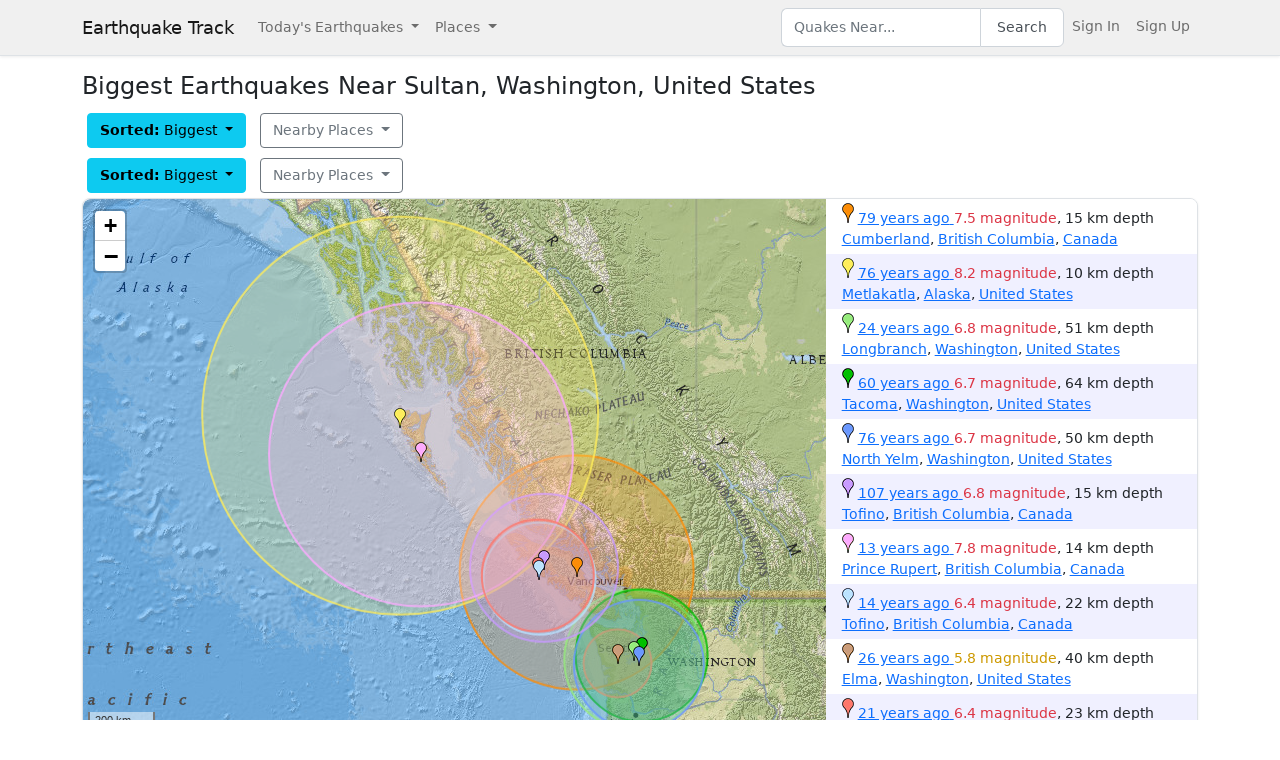

--- FILE ---
content_type: text/html; charset=utf-8
request_url: https://earthquaketrack.com/us-wa-sultan/biggest
body_size: 8313
content:
<!DOCTYPE html>
<html>
<head>
<meta content='width=device-width, initial-scale=1, maximum-scale=1' name='viewport'>
<!--  -->

<script src="/assets/application-a0fb239a9d9ac9f3a51ea2382e4aaf8651812b920a1f0f980e121e80b90527d3.js" defer="defer"></script>
<meta name="csrf-param" content="authenticity_token" />
<meta name="csrf-token" content="4XP8J7GH_RT2PnAHm8rJ8_q2WcZ0ed0C2lcSKh0beECXDGiOUNHPPEoPykl8PGd1TYVmRLkNdbrB_5rcxSd1PA" />
<title>Earthquakes in Sultan, Washington, United States - Biggest Magnitude</title>
<meta name="referrer" content="same-origin">
<link rel="shortcut icon" href="/favicon.ico" />
<link rel="canonical" href="https://earthquaketrack.com/us-wa-sultan/biggest" />

<link rel="stylesheet" href="/assets/application-3960a11fc9ec0f1f955ae365e5b4b6231462be5e2510812573ca4edd9b5c1dd3.css" />
<meta content='Epicenters and Locations of the Biggest Quakes Near Sultan, Washington, United States' name='description'>
<meta content='text/html; charset=UTF-8' http-equiv='Content-Type'>
<meta content='https://earthquaketrack.com/assets/preview.jpg' property='og:image'>
</head>
<body>
<nav class='navbar navbar-expand-lg navbar-light bg-brand'>
<div class='container'>
<a class='navbar-brand' href='/'>Earthquake Track</a>
<button aria-controls='navbarSupportedContent' aria-expanded='false' aria-label='Toggle navigation' class='navbar-toggler' data-bs-target='#navbarSupportedContent' data-bs-toggle='collapse' type='button'>
<span class='navbar-toggler-icon'></span>
</button>
<div class='navbar-collapse collapse' id='navbarSupportedContent'>
<ul class='navbar-nav me-auto mb-2 mb-lg-0'>
<li class='nav-item dropdown'>
<a aria-expanded='false' class='nav-link dropdown-toggle' data-bs-toggle='dropdown' href='#' id='navbarDropdown' role='button'>
Today&#39;s Earthquakes
</a>
<ul aria-labelledby='navbarDropdown' class='dropdown-menu'>
<li><a class="dropdown-item" href="/recent">Today&#39;s Earthquakes</a></li>
<li><a class="dropdown-item" href="/biggest">Big Quakes</a></li>
</ul>
</li>
<li class='nav-item dropdown'>
<a aria-expanded='false' class='nav-link dropdown-toggle' data-bs-toggle='dropdown' href='#' id='navbarDropdown2' role='button'>
Places
</a>
<ul aria-labelledby='navbarDropdown2' class='dropdown-menu'>
<li><a title="LA" class="dropdown-item" href="/v/la/recent">LA and Southern California</a></li>
<li><a class="dropdown-item" href="/v/norcal/recent">Northern California</a></li>
<li><a title="SF" class="dropdown-item" href="/v/sf/recent">San Francisco Bay Area, California</a></li>
<li><a class="dropdown-item" href="/v/pnw/recent">The Pacific Northwest</a></li>
<li><a title="South America" class="dropdown-item" href="/v/southamerica/recent">South America</a></li>
<li><a class="dropdown-item" href="/v/caribbean/recent">The Caribbean and Central America</a></li>
<li><a title="SE Asia" class="dropdown-item" href="/v/seasia/recent">Southeast Asia</a></li>
<li><a title="Europe" class="dropdown-item" href="/v/europe/recent">Europe</a></li>
<li><a title="Asia" class="dropdown-item" href="/v/asia/recent">Asia</a></li>
<li><a class="dropdown-item" href="/v/middleeast/recent">The Middle East</a></li>
<li><a class="dropdown-item" href="/v/safrica/recent">Southern and Central Africa</a></li>
<li><a title="British Columbia" class="dropdown-item" href="/p/canada/british-columbia/recent">British Columbia</a></li>
<li><a title="California" class="dropdown-item" href="/p/united-states/california/recent">California</a></li>
<li><a title="Oklahoma" class="dropdown-item" href="/p/united-states/oklahoma/recent">Oklahoma</a></li>
<li><a title="Texas" class="dropdown-item" href="/p/united-states/texas/recent">Texas</a></li>
<li><a title="Japan" class="dropdown-item" href="/p/japan/recent">Japan</a></li>
<li><a title="New Zealand" class="dropdown-item" href="/p/new-zealand/recent">New Zealand</a></li>
<li><a title="United States" class="dropdown-item" href="/p/united-states/recent">United States</a></li>
<li><a title="Greece" class="dropdown-item" href="/p/greece/recent">Greece</a></li>
</ul>
</li>
</ul>
<ul class='navbar-nav mb-2 mb-lg-0'>
<li class='nav-item'>
<form action='/search' class='d-flex' id='search' method='get'>
<input type="text" name="q" id="q" placeholder="Quakes Near..." class="form-control" />
<button class='btn btn-outline-secondary' type='submit'>Search</button>
</form>
</li>
<li class='nav-item'>
<a class="nav-link" href="https://my.earthquaketrack.com/users/sign_in">Sign In</a>
</li>
<li class='nav-item'>
<a class="nav-link" href="https://my.earthquaketrack.com/users/sign_up">Sign Up</a>
</li>
</ul>
</div>
</div>
</nav>
<div class='container'>
<div id='content'>

<div class="row">
  <h1>
        Biggest Earthquakes Near Sultan, Washington, United States
  </h1>
  <div class="d-flex gap-2 flex-wrap align-items-center">
    
<div>
<div class="btn-group">
  <div class="dropdown">
    <button type="button" class="btn btn-default dropdown-toggle btn-info" id="recent-dropdown-66386" data-bs-toggle="dropdown" aria-expanded="false">
      <strong>Sorted:</strong>
          Biggest
      <span class="caret"></span>
    </button>
    <ul class="dropdown-menu" role="menu" aria-labelledby="recent-dropdown-66386">
      <li class="tab "><a title="Latest Quakes Near Sultan" class="dropdown-item" href="/us-wa-sultan/recent">Recent Quakes</a></li>
      <li class="tab active"><a title="Biggest Quakes Near Sultan" class="dropdown-item active" href="/us-wa-sultan/biggest">Biggest Quakes</a></li>
    </ul>

  </div>
</div>


<div class="btn-group">
  <div class="dropdown">
    <button type="button" class="btn btn-outline-secondary dropdown-toggle" data-bs-toggle="dropdown" aria-expanded="false" id="nearby-places-dropdown-66386">
        Nearby Places
      <span class="caret"></span>
    </button>
    <ul class="dropdown-menu" aria-labelledby="nearby-places-dropdown-66386">
          <li><a class="dropdown-item" title="The Pacific Northwest" href="/v/pnw/recent">The Pacific Northwest</a></li>
        <li class="divider"></li>
          <li><a class="dropdown-item" title="Seattle, Washington, United States" href="/us-wa-seattle/recent">Seattle, Washington, United States</a></li>
          <li><a class="dropdown-item" title="Calgary, Alberta, Canada" href="/ca-01-calgary/recent">Calgary, Alberta, Canada</a></li>
          <li><a class="dropdown-item" title="Edmonton, Alberta, Canada" href="/ca-01-edmonton/recent">Edmonton, Alberta, Canada</a></li>
        <li class="divider"></li>
          <li><a class="dropdown-item" title="Canillo" href="/p/andorra/canillo/recent">Canillo</a></li>
          <li><a class="dropdown-item" title="Washington" href="/p/united-states/washington/recent">Washington</a></li>
      <li class="divider"></li>
          <li><a class="dropdown-item" title="Seattle Tacoma Area, Washington" href="/r/seattle-tacoma-area-washington/recent">Seattle Tacoma Area, Washington</a></li>
          <li><a class="dropdown-item" title="Puget Sound, Washington" href="/r/puget-sound-washington/recent">Puget Sound, Washington</a></li>
          <li><a class="dropdown-item" title="Mount Rainier Area, Washington" href="/r/mount-rainier-area-washington/recent">Mount Rainier Area, Washington</a></li>
          <li><a class="dropdown-item" title="San Juan Islands, Washington" href="/r/san-juan-islands-washington/recent">San Juan Islands, Washington</a></li>
          <li><a class="dropdown-item" title="Strait Of Georgia, Washington" href="/r/strait-of-georgia-washington/recent">Strait Of Georgia, Washington</a></li>
          <li><a class="dropdown-item" title="Olympic Peninsula, Washington" href="/r/olympic-peninsula-washington/recent">Olympic Peninsula, Washington</a></li>
          <li><a class="dropdown-item" title="Strait Of Juan De Fuca, Washington" href="/r/strait-of-juan-de-fuca-washington/recent">Strait Of Juan De Fuca, Washington</a></li>
          <li><a class="dropdown-item" title="Mt. St. Helens Area, Washington" href="/r/mt-st-helens-area-washington/recent">Mt. St. Helens Area, Washington</a></li>
          <li><a class="dropdown-item" title="Mount Hood Area, Oregon" href="/r/mount-hood-area-oregon/recent">Mount Hood Area, Oregon</a></li>
          <li><a class="dropdown-item" title="Vancouver Island, Canada" href="/r/vancouver-island-canada/recent">Vancouver Island, Canada</a></li>
          <li><a class="dropdown-item" title="Northern Idaho" href="/r/northern-idaho/recent">Northern Idaho</a></li>
          <li><a class="dropdown-item" title="Coast Of Washington" href="/r/coast-of-washington/recent">Coast Of Washington</a></li>
    </ul>
  </div>
</div>
</div>
    
  </div>
</div>

    
<div>
<div class="btn-group">
  <div class="dropdown">
    <button type="button" class="btn btn-default dropdown-toggle btn-info" id="recent-dropdown-8587" data-bs-toggle="dropdown" aria-expanded="false">
      <strong>Sorted:</strong>
          Biggest
      <span class="caret"></span>
    </button>
    <ul class="dropdown-menu" role="menu" aria-labelledby="recent-dropdown-8587">
      <li class="tab "><a title="Latest Quakes Near Sultan" class="dropdown-item" href="/us-wa-sultan/recent">Recent Quakes</a></li>
      <li class="tab active"><a title="Biggest Quakes Near Sultan" class="dropdown-item active" href="/us-wa-sultan/biggest">Biggest Quakes</a></li>
    </ul>

  </div>
</div>


<div class="btn-group">
  <div class="dropdown">
    <button type="button" class="btn btn-outline-secondary dropdown-toggle" data-bs-toggle="dropdown" aria-expanded="false" id="nearby-places-dropdown-8587">
        Nearby Places
      <span class="caret"></span>
    </button>
    <ul class="dropdown-menu" aria-labelledby="nearby-places-dropdown-8587">
          <li><a class="dropdown-item" title="The Pacific Northwest" href="/v/pnw/recent">The Pacific Northwest</a></li>
        <li class="divider"></li>
          <li><a class="dropdown-item" title="Seattle, Washington, United States" href="/us-wa-seattle/recent">Seattle, Washington, United States</a></li>
          <li><a class="dropdown-item" title="Calgary, Alberta, Canada" href="/ca-01-calgary/recent">Calgary, Alberta, Canada</a></li>
          <li><a class="dropdown-item" title="Edmonton, Alberta, Canada" href="/ca-01-edmonton/recent">Edmonton, Alberta, Canada</a></li>
        <li class="divider"></li>
          <li><a class="dropdown-item" title="Canillo" href="/p/andorra/canillo/recent">Canillo</a></li>
          <li><a class="dropdown-item" title="Washington" href="/p/united-states/washington/recent">Washington</a></li>
      <li class="divider"></li>
          <li><a class="dropdown-item" title="Seattle Tacoma Area, Washington" href="/r/seattle-tacoma-area-washington/recent">Seattle Tacoma Area, Washington</a></li>
          <li><a class="dropdown-item" title="Puget Sound, Washington" href="/r/puget-sound-washington/recent">Puget Sound, Washington</a></li>
          <li><a class="dropdown-item" title="Mount Rainier Area, Washington" href="/r/mount-rainier-area-washington/recent">Mount Rainier Area, Washington</a></li>
          <li><a class="dropdown-item" title="San Juan Islands, Washington" href="/r/san-juan-islands-washington/recent">San Juan Islands, Washington</a></li>
          <li><a class="dropdown-item" title="Strait Of Georgia, Washington" href="/r/strait-of-georgia-washington/recent">Strait Of Georgia, Washington</a></li>
          <li><a class="dropdown-item" title="Olympic Peninsula, Washington" href="/r/olympic-peninsula-washington/recent">Olympic Peninsula, Washington</a></li>
          <li><a class="dropdown-item" title="Strait Of Juan De Fuca, Washington" href="/r/strait-of-juan-de-fuca-washington/recent">Strait Of Juan De Fuca, Washington</a></li>
          <li><a class="dropdown-item" title="Mt. St. Helens Area, Washington" href="/r/mt-st-helens-area-washington/recent">Mt. St. Helens Area, Washington</a></li>
          <li><a class="dropdown-item" title="Mount Hood Area, Oregon" href="/r/mount-hood-area-oregon/recent">Mount Hood Area, Oregon</a></li>
          <li><a class="dropdown-item" title="Vancouver Island, Canada" href="/r/vancouver-island-canada/recent">Vancouver Island, Canada</a></li>
          <li><a class="dropdown-item" title="Northern Idaho" href="/r/northern-idaho/recent">Northern Idaho</a></li>
          <li><a class="dropdown-item" title="Coast Of Washington" href="/r/coast-of-washington/recent">Coast Of Washington</a></li>
    </ul>
  </div>
</div>
</div>
    <div class="quakes-multi-map-row">
  <div class="row">
    <div class="quakes-multi-map col col-lg-8 col-sm-6 col-12">
      <div class="quakes-multi-map-canvas"
        data-coordinates="49.621,-125.261;53.673,-133.015;47.149,-122.727;47.288,-122.406;47.003,-122.527;49.822,-126.695;52.788,-132.101;49.535,-126.893;47.076,-123.463;49.623,-126.967"
        data-magnitudes="7.5;8.2;6.8;6.7;6.7;6.8;7.8;6.4;5.8;6.4"
        data-depths="15;10;51;64;50;15;14;22;40;23"
        data-no-draw-magnitude="false"
        data-show-fire-perimeters="false"
         data-city="47.8626,-121.817" 
         >
      </div>
    </div>
    <div class="quakes-info-list col col-lg-4 col-sm-6 col-12">
          <div class="quake-info odd col col-lg-12">
  <div class="quake-info-container" data-quakeIndex="0">
    <div class="marker marker-orange" style="cursor:pointer;display:inline-block;" data-quakeIndex="0"></div>
  <a href="/quakes/1946-06-23-17-13-24-utc-7-5-15">
    <abbr class="timeago" datetime="1946-06-23T17:13:24Z">
      1946-06-23 17:13:24 UTC
    </abbr>
  </a>
  <span class="text-danger">7.5 magnitude</span>, 15 km depth
  <br/>
      <a href="/ca-02-cumberland/recent">Cumberland</a>,
        <a href="/p/canada/british-columbia/recent">British Columbia</a>,
      <a href="/p/canada/recent">Canada</a>

  <template>
  <div class="quake-info-window" data-quakeIndex="0">
    <h4 class='title text-danger'>
      <div class="marker marker-orange" style="cursor:pointer;display:inline-block;" data-quakeIndex="0"></div>
    7.5 magnitude earthquake</h4>
    <p>
      <a href="/quakes/1946-06-23-17-13-24-utc-7-5-15">
      
      <abbr class="timeago" datetime="1946-06-23T17:13:24Z">
        1946-06-23 17:13:24 UTC
      </abbr>
      at 17:13 <br/>June 23, 1946 UTC
      </a>
    </p>
    <p>
      Location:<br/>
      Epicenter at 49.621, -125.261
        <br/>
        16.2 km from
  <a href="/ca-02-cumberland/recent">Cumberland</a>
    (10.2 miles)


    </p>

        <p>
      <a href="/r/vancouver-island-canada/recent">Vancouver Island, Canada</a>
        </p>
    <p>Depth: 15 km</p>
  </div>
  </template>
</div>
</div>

          <div class="quake-info even col col-lg-12">
  <div class="quake-info-container" data-quakeIndex="1">
    <div class="marker marker-yellow" style="cursor:pointer;display:inline-block;" data-quakeIndex="1"></div>
  <a href="/quakes/1949-08-22-04-01-18-utc-8-2-10">
    <abbr class="timeago" datetime="1949-08-22T04:01:18Z">
      1949-08-22 04:01:18 UTC
    </abbr>
  </a>
  <span class="text-danger">8.2 magnitude</span>, 10 km depth
  <br/>
      <a href="/us-ak-metlakatla/recent">Metlakatla</a>,
        <a href="/p/united-states/alaska/recent">Alaska</a>,
      <a href="/p/united-states/recent">United States</a>

  <template>
  <div class="quake-info-window" data-quakeIndex="1">
    <h4 class='title text-danger'>
      <div class="marker marker-yellow" style="cursor:pointer;display:inline-block;" data-quakeIndex="1"></div>
    8.2 magnitude earthquake</h4>
    <p>
      <a href="/quakes/1949-08-22-04-01-18-utc-8-2-10">
      
      <abbr class="timeago" datetime="1949-08-22T04:01:18Z">
        1949-08-22 04:01:18 UTC
      </abbr>
      at 04:01 <br/>August 22, 1949 UTC
      </a>
    </p>
    <p>
      Location:<br/>
      Epicenter at 53.673, -133.015
        <br/>
        187.2 km from
  <a href="/us-ak-metlakatla/recent">Metlakatla</a>
    (116.2 miles)


    </p>

        <p>
      <a href="/r/haida-gwaii/recent">Haida Gwaii</a>
        </p>
    <p>Depth: 10 km</p>
  </div>
  </template>
</div>
</div>

          <div class="quake-info odd col col-lg-12">
  <div class="quake-info-container" data-quakeIndex="2">
    <div class="marker marker-green" style="cursor:pointer;display:inline-block;" data-quakeIndex="2"></div>
  <a href="/quakes/2001-02-28-18-54-32-utc-6-8-51">
    <abbr class="timeago" datetime="2001-02-28T18:54:32Z">
      2001-02-28 18:54:32 UTC
    </abbr>
  </a>
  <span class="text-danger">6.8 magnitude</span>, 51 km depth
  <br/>
      <a href="/us-wa-longbranch/recent">Longbranch</a>,
        <a href="/p/united-states/washington/recent">Washington</a>,
      <a href="/p/united-states/recent">United States</a>

  <template>
  <div class="quake-info-window" data-quakeIndex="2">
    <h4 class='title text-danger'>
      <div class="marker marker-green" style="cursor:pointer;display:inline-block;" data-quakeIndex="2"></div>
    6.8 magnitude earthquake</h4>
    <p>
      <a href="/quakes/2001-02-28-18-54-32-utc-6-8-51">
      
      <abbr class="timeago" datetime="2001-02-28T18:54:32Z">
        2001-02-28 18:54:32 UTC
      </abbr>
      at 18:54 <br/>February 28, 2001 UTC
      </a>
    </p>
    <p>
      Location:<br/>
      Epicenter at 47.149, -122.727
        <br/>
        7.2 km from
  <a href="/us-wa-longbranch/recent">Longbranch</a>
    (4.2 miles)


    </p>

        <p>
      <a href="/r/puget-sound-washington/recent">Puget Sound, Washington</a>
        </p>
    <p>Depth: 51 km</p>
  </div>
  </template>
</div>
</div>

          <div class="quake-info even col col-lg-12">
  <div class="quake-info-container" data-quakeIndex="3">
    <div class="marker marker-darkgreen" style="cursor:pointer;display:inline-block;" data-quakeIndex="3"></div>
  <a href="/quakes/1965-04-29-15-28-45-utc-6-7-64">
    <abbr class="timeago" datetime="1965-04-29T15:28:45Z">
      1965-04-29 15:28:45 UTC
    </abbr>
  </a>
  <span class="text-danger">6.7 magnitude</span>, 64 km depth
  <br/>
      <a href="/us-wa-tacoma/recent">Tacoma</a>,
        <a href="/p/united-states/washington/recent">Washington</a>,
      <a href="/p/united-states/recent">United States</a>

  <template>
  <div class="quake-info-window" data-quakeIndex="3">
    <h4 class='title text-danger'>
      <div class="marker marker-darkgreen" style="cursor:pointer;display:inline-block;" data-quakeIndex="3"></div>
    6.7 magnitude earthquake</h4>
    <p>
      <a href="/quakes/1965-04-29-15-28-45-utc-6-7-64">
      
      <abbr class="timeago" datetime="1965-04-29T15:28:45Z">
        1965-04-29 15:28:45 UTC
      </abbr>
      at 15:28 <br/>April 29, 1965 UTC
      </a>
    </p>
    <p>
      Location:<br/>
      Epicenter at 47.288, -122.406
        <br/>
        4.2 km from
  <a href="/us-wa-tacoma/recent">Tacoma</a>
    (3.2 miles)


    </p>

        <p>
      <a href="/r/seattle-tacoma-area-washington/recent">Seattle Tacoma Area, Washington</a>
        </p>
    <p>Depth: 64 km</p>
  </div>
  </template>
</div>
</div>

          <div class="quake-info odd col col-lg-12">
  <div class="quake-info-container" data-quakeIndex="4">
    <div class="marker marker-blue" style="cursor:pointer;display:inline-block;" data-quakeIndex="4"></div>
  <a href="/quakes/1949-04-13-19-55-44-utc-6-7-50">
    <abbr class="timeago" datetime="1949-04-13T19:55:44Z">
      1949-04-13 19:55:44 UTC
    </abbr>
  </a>
  <span class="text-danger">6.7 magnitude</span>, 50 km depth
  <br/>
      <a href="/us-wa-north-yelm/recent">North Yelm</a>,
        <a href="/p/united-states/washington/recent">Washington</a>,
      <a href="/p/united-states/recent">United States</a>

  <template>
  <div class="quake-info-window" data-quakeIndex="4">
    <h4 class='title text-danger'>
      <div class="marker marker-blue" style="cursor:pointer;display:inline-block;" data-quakeIndex="4"></div>
    6.7 magnitude earthquake</h4>
    <p>
      <a href="/quakes/1949-04-13-19-55-44-utc-6-7-50">
      
      <abbr class="timeago" datetime="1949-04-13T19:55:44Z">
        1949-04-13 19:55:44 UTC
      </abbr>
      at 19:55 <br/>April 13, 1949 UTC
      </a>
    </p>
    <p>
      Location:<br/>
      Epicenter at 47.003, -122.527
        <br/>
        7.2 km from
  <a href="/us-wa-north-yelm/recent">North Yelm</a>
    (4.2 miles)


    </p>

    <p>Depth: 50 km</p>
  </div>
  </template>
</div>
</div>

          <div class="quake-info even col col-lg-12">
  <div class="quake-info-container" data-quakeIndex="5">
    <div class="marker marker-purple" style="cursor:pointer;display:inline-block;" data-quakeIndex="5"></div>
  <a href="/quakes/1918-12-06-08-41-07-utc-6-8-15">
    <abbr class="timeago" datetime="1918-12-06T08:41:07Z">
      1918-12-06 08:41:07 UTC
    </abbr>
  </a>
  <span class="text-danger">6.8 magnitude</span>, 15 km depth
  <br/>
      <a href="/ca-02-tofino/recent">Tofino</a>,
        <a href="/p/canada/british-columbia/recent">British Columbia</a>,
      <a href="/p/canada/recent">Canada</a>

  <template>
  <div class="quake-info-window" data-quakeIndex="5">
    <h4 class='title text-danger'>
      <div class="marker marker-purple" style="cursor:pointer;display:inline-block;" data-quakeIndex="5"></div>
    6.8 magnitude earthquake</h4>
    <p>
      <a href="/quakes/1918-12-06-08-41-07-utc-6-8-15">
      
      <abbr class="timeago" datetime="1918-12-06T08:41:07Z">
        1918-12-06 08:41:07 UTC
      </abbr>
      at 08:41 <br/>December 06, 1918 UTC
      </a>
    </p>
    <p>
      Location:<br/>
      Epicenter at 49.822, -126.695
        <br/>
        93.2 km from
  <a href="/ca-02-tofino/recent">Tofino</a>
    (58.2 miles)


    </p>

        <p>
      <a href="/r/vancouver-island-canada/recent">Vancouver Island, Canada</a>
        </p>
    <p>Depth: 15 km</p>
  </div>
  </template>
</div>
</div>

          <div class="quake-info odd col col-lg-12">
  <div class="quake-info-container" data-quakeIndex="6">
    <div class="marker marker-pink" style="cursor:pointer;display:inline-block;" data-quakeIndex="6"></div>
  <a href="/quakes/2012-10-28-03-04-08-utc-7-8-14">
    <abbr class="timeago" datetime="2012-10-28T03:04:08Z">
      2012-10-28 03:04:08 UTC
    </abbr>
  </a>
  <span class="text-danger">7.8 magnitude</span>, 14 km depth
  <br/>
      <a href="/ca-02-prince-rupert/recent">Prince Rupert</a>,
        <a href="/p/canada/british-columbia/recent">British Columbia</a>,
      <a href="/p/canada/recent">Canada</a>

  <template>
  <div class="quake-info-window" data-quakeIndex="6">
    <h4 class='title text-danger'>
      <div class="marker marker-pink" style="cursor:pointer;display:inline-block;" data-quakeIndex="6"></div>
    7.8 magnitude earthquake</h4>
    <p>
      <a href="/quakes/2012-10-28-03-04-08-utc-7-8-14">
      
      <abbr class="timeago" datetime="2012-10-28T03:04:08Z">
        2012-10-28 03:04:08 UTC
      </abbr>
      at 03:04 <br/>October 28, 2012 UTC
      </a>
    </p>
    <p>
      Location:<br/>
      Epicenter at 52.788, -132.101
        <br/>
        206.2 km from
  <a href="/ca-02-prince-rupert/recent">Prince Rupert</a>
    (128.2 miles)


    </p>

        <p>
      <a href="/r/haida-gwaii/recent">Haida Gwaii</a>
        </p>
    <p>Depth: 14 km</p>
  </div>
  </template>
</div>
</div>

          <div class="quake-info even col col-lg-12">
  <div class="quake-info-container" data-quakeIndex="7">
    <div class="marker marker-paleblue" style="cursor:pointer;display:inline-block;" data-quakeIndex="7"></div>
  <a href="/quakes/2011-09-09-19-41-34-utc-6-4-22">
    <abbr class="timeago" datetime="2011-09-09T19:41:34Z">
      2011-09-09 19:41:34 UTC
    </abbr>
  </a>
  <span class="text-danger">6.4 magnitude</span>, 22 km depth
  <br/>
      <a href="/ca-02-tofino/recent">Tofino</a>,
        <a href="/p/canada/british-columbia/recent">British Columbia</a>,
      <a href="/p/canada/recent">Canada</a>

  <template>
  <div class="quake-info-window" data-quakeIndex="7">
    <h4 class='title text-danger'>
      <div class="marker marker-paleblue" style="cursor:pointer;display:inline-block;" data-quakeIndex="7"></div>
    6.4 magnitude earthquake</h4>
    <p>
      <a href="/quakes/2011-09-09-19-41-34-utc-6-4-22">
      
      <abbr class="timeago" datetime="2011-09-09T19:41:34Z">
        2011-09-09 19:41:34 UTC
      </abbr>
      at 19:41 <br/>September 09, 2011 UTC
      </a>
    </p>
    <p>
      Location:<br/>
      Epicenter at 49.535, -126.893
        <br/>
        83.2 km from
  <a href="/ca-02-tofino/recent">Tofino</a>
    (51.2 miles)


    </p>

        <p>
      <a href="/r/vancouver-island-canada/recent">Vancouver Island, Canada</a>
        </p>
    <p>Depth: 22 km</p>
  </div>
  </template>
</div>
</div>

          <div class="quake-info odd col col-lg-12">
  <div class="quake-info-container" data-quakeIndex="8">
    <div class="marker marker-brown" style="cursor:pointer;display:inline-block;" data-quakeIndex="8"></div>
  <a href="/quakes/1999-07-03-01-43-54-utc-5-8-40">
    <abbr class="timeago" datetime="1999-07-03T01:43:54Z">
      1999-07-03 01:43:54 UTC
    </abbr>
  </a>
  <span class="text-warning">5.8 magnitude</span>, 40 km depth
  <br/>
      <a href="/us-wa-elma/recent">Elma</a>,
        <a href="/p/united-states/washington/recent">Washington</a>,
      <a href="/p/united-states/recent">United States</a>

  <template>
  <div class="quake-info-window" data-quakeIndex="8">
    <h4 class='title text-warning'>
      <div class="marker marker-brown" style="cursor:pointer;display:inline-block;" data-quakeIndex="8"></div>
    5.8 magnitude earthquake</h4>
    <p>
      <a href="/quakes/1999-07-03-01-43-54-utc-5-8-40">
      
      <abbr class="timeago" datetime="1999-07-03T01:43:54Z">
        1999-07-03 01:43:54 UTC
      </abbr>
      at 01:43 <br/>July 03, 1999 UTC
      </a>
    </p>
    <p>
      Location:<br/>
      Epicenter at 47.076, -123.463
        <br/>
        9.2 km from
  <a href="/us-wa-elma/recent">Elma</a>
    (5.2 miles)


    </p>

        <p>
      <a href="/r/olympic-peninsula-washington/recent">Olympic Peninsula, Washington</a>
        </p>
    <p>Depth: 40 km</p>
  </div>
  </template>
</div>
</div>

          <div class="quake-info even col col-lg-12">
  <div class="quake-info-container" data-quakeIndex="9">
    <div class="marker marker-red" style="cursor:pointer;display:inline-block;" data-quakeIndex="9"></div>
  <a href="/quakes/2004-07-19-08-01-49-utc-6-4-23">
    <abbr class="timeago" datetime="2004-07-19T08:01:49Z">
      2004-07-19 08:01:49 UTC
    </abbr>
  </a>
  <span class="text-danger">6.4 magnitude</span>, 23 km depth
  <br/>
      <a href="/ca-02-tofino/recent">Tofino</a>,
        <a href="/p/canada/british-columbia/recent">British Columbia</a>,
      <a href="/p/canada/recent">Canada</a>

  <template>
  <div class="quake-info-window" data-quakeIndex="9">
    <h4 class='title text-danger'>
      <div class="marker marker-red" style="cursor:pointer;display:inline-block;" data-quakeIndex="9"></div>
    6.4 magnitude earthquake</h4>
    <p>
      <a href="/quakes/2004-07-19-08-01-49-utc-6-4-23">
      
      <abbr class="timeago" datetime="2004-07-19T08:01:49Z">
        2004-07-19 08:01:49 UTC
      </abbr>
      at 08:01 <br/>July 19, 2004 UTC
      </a>
    </p>
    <p>
      Location:<br/>
      Epicenter at 49.623, -126.967
        <br/>
        93.2 km from
  <a href="/ca-02-tofino/recent">Tofino</a>
    (57.2 miles)


    </p>

        <p>
      <a href="/r/vancouver-island-canada/recent">Vancouver Island, Canada</a>
        </p>
    <p>Depth: 23 km</p>
  </div>
  </template>
</div>
</div>

    </div>
  </div>
</div>

    
<div>
<div class="btn-group">
  <div class="dropdown">
    <button type="button" class="btn btn-default dropdown-toggle btn-info" id="recent-dropdown-16306" data-bs-toggle="dropdown" aria-expanded="false">
      <strong>Sorted:</strong>
          Biggest
      <span class="caret"></span>
    </button>
    <ul class="dropdown-menu" role="menu" aria-labelledby="recent-dropdown-16306">
      <li class="tab "><a title="Latest Quakes Near Sultan" class="dropdown-item" href="/us-wa-sultan/recent">Recent Quakes</a></li>
      <li class="tab active"><a title="Biggest Quakes Near Sultan" class="dropdown-item active" href="/us-wa-sultan/biggest">Biggest Quakes</a></li>
    </ul>

  </div>
</div>


<div class="btn-group">
  <div class="dropdown">
    <button type="button" class="btn btn-outline-secondary dropdown-toggle" data-bs-toggle="dropdown" aria-expanded="false" id="nearby-places-dropdown-16306">
        Nearby Places
      <span class="caret"></span>
    </button>
    <ul class="dropdown-menu" aria-labelledby="nearby-places-dropdown-16306">
          <li><a class="dropdown-item" title="The Pacific Northwest" href="/v/pnw/recent">The Pacific Northwest</a></li>
        <li class="divider"></li>
          <li><a class="dropdown-item" title="Seattle, Washington, United States" href="/us-wa-seattle/recent">Seattle, Washington, United States</a></li>
          <li><a class="dropdown-item" title="Calgary, Alberta, Canada" href="/ca-01-calgary/recent">Calgary, Alberta, Canada</a></li>
          <li><a class="dropdown-item" title="Edmonton, Alberta, Canada" href="/ca-01-edmonton/recent">Edmonton, Alberta, Canada</a></li>
        <li class="divider"></li>
          <li><a class="dropdown-item" title="Canillo" href="/p/andorra/canillo/recent">Canillo</a></li>
          <li><a class="dropdown-item" title="Washington" href="/p/united-states/washington/recent">Washington</a></li>
      <li class="divider"></li>
          <li><a class="dropdown-item" title="Seattle Tacoma Area, Washington" href="/r/seattle-tacoma-area-washington/recent">Seattle Tacoma Area, Washington</a></li>
          <li><a class="dropdown-item" title="Puget Sound, Washington" href="/r/puget-sound-washington/recent">Puget Sound, Washington</a></li>
          <li><a class="dropdown-item" title="Mount Rainier Area, Washington" href="/r/mount-rainier-area-washington/recent">Mount Rainier Area, Washington</a></li>
          <li><a class="dropdown-item" title="San Juan Islands, Washington" href="/r/san-juan-islands-washington/recent">San Juan Islands, Washington</a></li>
          <li><a class="dropdown-item" title="Strait Of Georgia, Washington" href="/r/strait-of-georgia-washington/recent">Strait Of Georgia, Washington</a></li>
          <li><a class="dropdown-item" title="Olympic Peninsula, Washington" href="/r/olympic-peninsula-washington/recent">Olympic Peninsula, Washington</a></li>
          <li><a class="dropdown-item" title="Strait Of Juan De Fuca, Washington" href="/r/strait-of-juan-de-fuca-washington/recent">Strait Of Juan De Fuca, Washington</a></li>
          <li><a class="dropdown-item" title="Mt. St. Helens Area, Washington" href="/r/mt-st-helens-area-washington/recent">Mt. St. Helens Area, Washington</a></li>
          <li><a class="dropdown-item" title="Mount Hood Area, Oregon" href="/r/mount-hood-area-oregon/recent">Mount Hood Area, Oregon</a></li>
          <li><a class="dropdown-item" title="Vancouver Island, Canada" href="/r/vancouver-island-canada/recent">Vancouver Island, Canada</a></li>
          <li><a class="dropdown-item" title="Northern Idaho" href="/r/northern-idaho/recent">Northern Idaho</a></li>
          <li><a class="dropdown-item" title="Coast Of Washington" href="/r/coast-of-washington/recent">Coast Of Washington</a></li>
    </ul>
  </div>
</div>
</div>
    <div class="quakes-multi-map-row">
  <div class="row">
    <div class="quakes-multi-map col col-lg-8 col-sm-6 col-12">
      <div class="quakes-multi-map-canvas"
        data-coordinates="51.0,-130.713;49.277,-128.772;49.347,-129.214;49.639,-127.732;47.76,-121.876;47.388,-122.365;46.209,-122.19;47.599,-122.574;48.8,-123.356;46.214,-122.194"
        data-magnitudes="7.3;6.7;6.8;6.5;5.2;5.1;5.3;5.0;5.1;5.2"
        data-depths="15;10;10;10;4;17;3;7;62;4"
        data-no-draw-magnitude="false"
        data-show-fire-perimeters="false"
         data-city="47.8626,-121.817" 
         >
      </div>
    </div>
    <div class="quakes-info-list col col-lg-4 col-sm-6 col-12">
          <div class="quake-info odd col col-lg-12">
  <div class="quake-info-container" data-quakeIndex="0">
    <div class="marker marker-orange" style="cursor:pointer;display:inline-block;" data-quakeIndex="0"></div>
  <a href="/quakes/1929-05-26-22-40-08-utc-7-3-15">
    <abbr class="timeago" datetime="1929-05-26T22:40:08Z">
      1929-05-26 22:40:08 UTC
    </abbr>
  </a>
  <span class="text-danger">7.3 magnitude</span>, 15 km depth
  <br/>
      <a href="/ca-02-kitimat/recent">Kitimat</a>,
        <a href="/p/canada/british-columbia/recent">British Columbia</a>,
      <a href="/p/canada/recent">Canada</a>

  <template>
  <div class="quake-info-window" data-quakeIndex="0">
    <h4 class='title text-danger'>
      <div class="marker marker-orange" style="cursor:pointer;display:inline-block;" data-quakeIndex="0"></div>
    7.3 magnitude earthquake</h4>
    <p>
      <a href="/quakes/1929-05-26-22-40-08-utc-7-3-15">
      
      <abbr class="timeago" datetime="1929-05-26T22:40:08Z">
        1929-05-26 22:40:08 UTC
      </abbr>
      at 22:40 <br/>May 26, 1929 UTC
      </a>
    </p>
    <p>
      Location:<br/>
      Epicenter at 51.0, -130.713
        <br/>
        367.2 km from
  <a href="/ca-02-kitimat/recent">Kitimat</a>
    (228.2 miles)


    </p>

        <p>
      <a href="/r/british-columbia-canada/recent">British Columbia, Canada</a>
        </p>
    <p>Depth: 15 km</p>
  </div>
  </template>
</div>
</div>

          <div class="quake-info even col col-lg-12">
  <div class="quake-info-container" data-quakeIndex="1">
    <div class="marker marker-yellow" style="cursor:pointer;display:inline-block;" data-quakeIndex="1"></div>
  <a href="/quakes/2004-11-02-10-02-12-utc-6-7-10">
    <abbr class="timeago" datetime="2004-11-02T10:02:12Z">
      2004-11-02 10:02:12 UTC
    </abbr>
  </a>
  <span class="text-danger">6.7 magnitude</span>, 10 km depth
  <br/>
      <a href="/ca-02-tofino/recent">Tofino</a>,
        <a href="/p/canada/british-columbia/recent">British Columbia</a>,
      <a href="/p/canada/recent">Canada</a>

  <template>
  <div class="quake-info-window" data-quakeIndex="1">
    <h4 class='title text-danger'>
      <div class="marker marker-yellow" style="cursor:pointer;display:inline-block;" data-quakeIndex="1"></div>
    6.7 magnitude earthquake</h4>
    <p>
      <a href="/quakes/2004-11-02-10-02-12-utc-6-7-10">
      
      <abbr class="timeago" datetime="2004-11-02T10:02:12Z">
        2004-11-02 10:02:12 UTC
      </abbr>
      at 10:02 <br/>November 02, 2004 UTC
      </a>
    </p>
    <p>
      Location:<br/>
      Epicenter at 49.277, -128.772
        <br/>
        209.2 km from
  <a href="/ca-02-tofino/recent">Tofino</a>
    (129.2 miles)


    </p>

        <p>
      <a href="/r/vancouver-island-canada/recent">Vancouver Island, Canada</a>
        </p>
    <p>Depth: 10 km</p>
  </div>
  </template>
</div>
</div>

          <div class="quake-info odd col col-lg-12">
  <div class="quake-info-container" data-quakeIndex="2">
    <div class="marker marker-green" style="cursor:pointer;display:inline-block;" data-quakeIndex="2"></div>
  <a href="/quakes/2018-10-22-06-16-28-utc-6-8-10">
    <abbr class="timeago" datetime="2018-10-22T06:16:28Z">
      2018-10-22 06:16:28 UTC
    </abbr>
  </a>
  <span class="text-danger">6.8 magnitude</span>, 10 km depth
  <br/>
      <a href="/ca-02-tofino/recent">Tofino</a>,
        <a href="/p/canada/british-columbia/recent">British Columbia</a>,
      <a href="/p/canada/recent">Canada</a>

  <template>
  <div class="quake-info-window" data-quakeIndex="2">
    <h4 class='title text-danger'>
      <div class="marker marker-green" style="cursor:pointer;display:inline-block;" data-quakeIndex="2"></div>
    6.8 magnitude earthquake</h4>
    <p>
      <a href="/quakes/2018-10-22-06-16-28-utc-6-8-10">
      
      <abbr class="timeago" datetime="2018-10-22T06:16:28Z">
        2018-10-22 06:16:28 UTC
      </abbr>
      at 06:16 <br/>October 22, 2018 UTC
      </a>
    </p>
    <p>
      Location:<br/>
      Epicenter at 49.347, -129.214
        <br/>
        241.2 km from
  <a href="/ca-02-tofino/recent">Tofino</a>
    (150.2 miles)


    </p>

        <p>
      <a href="/r/vancouver-island-canada/recent">Vancouver Island, Canada</a>
        </p>
    <p>Depth: 10 km</p>
  </div>
  </template>
</div>
</div>

          <div class="quake-info even col col-lg-12">
  <div class="quake-info-container" data-quakeIndex="3">
    <div class="marker marker-darkgreen" style="cursor:pointer;display:inline-block;" data-quakeIndex="3"></div>
  <a href="/quakes/2014-04-24-03-10-10-utc-6-5-10">
    <abbr class="timeago" datetime="2014-04-24T03:10:10Z">
      2014-04-24 03:10:10 UTC
    </abbr>
  </a>
  <span class="text-danger">6.5 magnitude</span>, 10 km depth
  <br/>
      <a href="/ca-02-tofino/recent">Tofino</a>,
        <a href="/p/canada/british-columbia/recent">British Columbia</a>,
      <a href="/p/canada/recent">Canada</a>

  <template>
  <div class="quake-info-window" data-quakeIndex="3">
    <h4 class='title text-danger'>
      <div class="marker marker-darkgreen" style="cursor:pointer;display:inline-block;" data-quakeIndex="3"></div>
    6.5 magnitude earthquake</h4>
    <p>
      <a href="/quakes/2014-04-24-03-10-10-utc-6-5-10">
      
      <abbr class="timeago" datetime="2014-04-24T03:10:10Z">
        2014-04-24 03:10:10 UTC
      </abbr>
      at 03:10 <br/>April 24, 2014 UTC
      </a>
    </p>
    <p>
      Location:<br/>
      Epicenter at 49.639, -127.732
        <br/>
        143.2 km from
  <a href="/ca-02-tofino/recent">Tofino</a>
    (88.2 miles)


    </p>

        <p>
      <a href="/r/vancouver-island-canada/recent">Vancouver Island, Canada</a>
        </p>
    <p>Depth: 10 km</p>
  </div>
  </template>
</div>
</div>

          <div class="quake-info odd col col-lg-12">
  <div class="quake-info-container" data-quakeIndex="4">
    <div class="marker marker-blue" style="cursor:pointer;display:inline-block;" data-quakeIndex="4"></div>
  <a href="/quakes/1996-05-03-04-04-22-utc-5-2-4">
    <abbr class="timeago" datetime="1996-05-03T04:04:22Z">
      1996-05-03 04:04:22 UTC
    </abbr>
  </a>
  <span class="text-warning">5.2 magnitude</span>, 4 km depth
  <br/>
      <a href="/us-wa-lake-marcel-stillwater/recent">Lake Marcel-Stillwater</a>,
        <a href="/p/united-states/washington/recent">Washington</a>,
      <a href="/p/united-states/recent">United States</a>

  <template>
  <div class="quake-info-window" data-quakeIndex="4">
    <h4 class='title text-warning'>
      <div class="marker marker-blue" style="cursor:pointer;display:inline-block;" data-quakeIndex="4"></div>
    5.2 magnitude earthquake</h4>
    <p>
      <a href="/quakes/1996-05-03-04-04-22-utc-5-2-4">
      
      <abbr class="timeago" datetime="1996-05-03T04:04:22Z">
        1996-05-03 04:04:22 UTC
      </abbr>
      at 04:04 <br/>May 03, 1996 UTC
      </a>
    </p>
    <p>
      Location:<br/>
      Epicenter at 47.76, -121.876
        <br/>
        8.2 km from
  <a href="/us-wa-lake-marcel-stillwater/recent">Lake Marcel-Stillwater</a>
    (4.2 miles)


    </p>

        <p>
      <a href="/r/puget-sound-washington/recent">Puget Sound, Washington</a>
        </p>
    <p>Depth: 4 km</p>
  </div>
  </template>
</div>
</div>

          <div class="quake-info even col col-lg-12">
  <div class="quake-info-container" data-quakeIndex="5">
    <div class="marker marker-purple" style="cursor:pointer;display:inline-block;" data-quakeIndex="5"></div>
  <a href="/quakes/1995-01-29-03-11-22-utc-5-1-17">
    <abbr class="timeago" datetime="1995-01-29T03:11:22Z">
      1995-01-29 03:11:22 UTC
    </abbr>
  </a>
  <span class="text-warning">5.1 magnitude</span>, 17 km depth
  <br/>
      <a href="/us-wa-des-moines/recent">Des Moines</a>,
        <a href="/p/united-states/washington/recent">Washington</a>,
      <a href="/p/united-states/recent">United States</a>

  <template>
  <div class="quake-info-window" data-quakeIndex="5">
    <h4 class='title text-warning'>
      <div class="marker marker-purple" style="cursor:pointer;display:inline-block;" data-quakeIndex="5"></div>
    5.1 magnitude earthquake</h4>
    <p>
      <a href="/quakes/1995-01-29-03-11-22-utc-5-1-17">
      
      <abbr class="timeago" datetime="1995-01-29T03:11:22Z">
        1995-01-29 03:11:22 UTC
      </abbr>
      at 03:11 <br/>January 29, 1995 UTC
      </a>
    </p>
    <p>
      Location:<br/>
      Epicenter at 47.388, -122.365
        <br/>
        3.2 km from
  <a href="/us-wa-des-moines/recent">Des Moines</a>
    (2.2 miles)


    </p>

        <p>
      <a href="/r/seattle-tacoma-area-washington/recent">Seattle Tacoma Area, Washington</a>
        </p>
    <p>Depth: 17 km</p>
  </div>
  </template>
</div>
</div>

          <div class="quake-info odd col col-lg-12">
  <div class="quake-info-container" data-quakeIndex="6">
    <div class="marker marker-pink" style="cursor:pointer;display:inline-block;" data-quakeIndex="6"></div>
  <a href="/quakes/1980-04-14-13-49-04-utc-5-3-3">
    <abbr class="timeago" datetime="1980-04-14T13:49:04Z">
      1980-04-14 13:49:04 UTC
    </abbr>
  </a>
  <span class="text-warning">5.3 magnitude</span>, 3 km depth
  <br/>
      <a href="/us-wa-amboy/recent">Amboy</a>,
        <a href="/p/united-states/washington/recent">Washington</a>,
      <a href="/p/united-states/recent">United States</a>

  <template>
  <div class="quake-info-window" data-quakeIndex="6">
    <h4 class='title text-warning'>
      <div class="marker marker-pink" style="cursor:pointer;display:inline-block;" data-quakeIndex="6"></div>
    5.3 magnitude earthquake</h4>
    <p>
      <a href="/quakes/1980-04-14-13-49-04-utc-5-3-3">
      
      <abbr class="timeago" datetime="1980-04-14T13:49:04Z">
        1980-04-14 13:49:04 UTC
      </abbr>
      at 13:49 <br/>April 14, 1980 UTC
      </a>
    </p>
    <p>
      Location:<br/>
      Epicenter at 46.209, -122.19
        <br/>
        38.2 km from
  <a href="/us-wa-amboy/recent">Amboy</a>
    (24.2 miles)


    </p>

        <p>
      <a href="/r/mt-st-helens-area-washington/recent">Mt. St. Helens Area, Washington</a>
        </p>
    <p>Depth: 3 km</p>
  </div>
  </template>
</div>
</div>

          <div class="quake-info even col col-lg-12">
  <div class="quake-info-container" data-quakeIndex="7">
    <div class="marker marker-paleblue" style="cursor:pointer;display:inline-block;" data-quakeIndex="7"></div>
  <a href="/quakes/1997-06-23-19-13-27-utc-5-0-7">
    <abbr class="timeago" datetime="1997-06-23T19:13:27Z">
      1997-06-23 19:13:27 UTC
    </abbr>
  </a>
  <span class="text-warning">5.0 magnitude</span>, 7 km depth
  <br/>
      <a href="/us-wa-enetai/recent">Enetai</a>,
        <a href="/p/united-states/washington/recent">Washington</a>,
      <a href="/p/united-states/recent">United States</a>

  <template>
  <div class="quake-info-window" data-quakeIndex="7">
    <h4 class='title text-warning'>
      <div class="marker marker-paleblue" style="cursor:pointer;display:inline-block;" data-quakeIndex="7"></div>
    5.0 magnitude earthquake</h4>
    <p>
      <a href="/quakes/1997-06-23-19-13-27-utc-5-0-7">
      
      <abbr class="timeago" datetime="1997-06-23T19:13:27Z">
        1997-06-23 19:13:27 UTC
      </abbr>
      at 19:13 <br/>June 23, 1997 UTC
      </a>
    </p>
    <p>
      Location:<br/>
      Epicenter at 47.599, -122.574
        <br/>
        2.2 km from
  <a href="/us-wa-enetai/recent">Enetai</a>
    (1.2 miles)


    </p>

        <p>
      <a href="/r/seattle-tacoma-area-washington/recent">Seattle Tacoma Area, Washington</a>
        </p>
    <p>Depth: 7 km</p>
  </div>
  </template>
</div>
</div>

          <div class="quake-info odd col col-lg-12">
  <div class="quake-info-container" data-quakeIndex="8">
    <div class="marker marker-brown" style="cursor:pointer;display:inline-block;" data-quakeIndex="8"></div>
  <a href="/quakes/1976-05-16-08-35-14-utc-5-1-62">
    <abbr class="timeago" datetime="1976-05-16T08:35:14Z">
      1976-05-16 08:35:14 UTC
    </abbr>
  </a>
  <span class="text-warning">5.1 magnitude</span>, 62 km depth
  <br/>
      <a href="/ca-02-north-saanich/recent">North Saanich</a>,
        <a href="/p/canada/british-columbia/recent">British Columbia</a>,
      <a href="/p/canada/recent">Canada</a>

  <template>
  <div class="quake-info-window" data-quakeIndex="8">
    <h4 class='title text-warning'>
      <div class="marker marker-brown" style="cursor:pointer;display:inline-block;" data-quakeIndex="8"></div>
    5.1 magnitude earthquake</h4>
    <p>
      <a href="/quakes/1976-05-16-08-35-14-utc-5-1-62">
      
      <abbr class="timeago" datetime="1976-05-16T08:35:14Z">
        1976-05-16 08:35:14 UTC
      </abbr>
      at 08:35 <br/>May 16, 1976 UTC
      </a>
    </p>
    <p>
      Location:<br/>
      Epicenter at 48.8, -123.356
        <br/>
        15.2 km from
  <a href="/ca-02-north-saanich/recent">North Saanich</a>
    (9.2 miles)


    </p>

        <p>
      <a href="/r/vancouver-island-canada/recent">Vancouver Island, Canada</a>
        </p>
    <p>Depth: 62 km</p>
  </div>
  </template>
</div>
</div>

          <div class="quake-info even col col-lg-12">
  <div class="quake-info-container" data-quakeIndex="9">
    <div class="marker marker-red" style="cursor:pointer;display:inline-block;" data-quakeIndex="9"></div>
  <a href="/quakes/1980-05-18-15-32-11-utc-5-2-4">
    <abbr class="timeago" datetime="1980-05-18T15:32:11Z">
      1980-05-18 15:32:11 UTC
    </abbr>
  </a>
  <span class="text-warning">5.2 magnitude</span>, 4 km depth
  <br/>
      <a href="/us-wa-morton/recent">Morton</a>,
        <a href="/p/united-states/washington/recent">Washington</a>,
      <a href="/p/united-states/recent">United States</a>

  <template>
  <div class="quake-info-window" data-quakeIndex="9">
    <h4 class='title text-warning'>
      <div class="marker marker-red" style="cursor:pointer;display:inline-block;" data-quakeIndex="9"></div>
    5.2 magnitude earthquake</h4>
    <p>
      <a href="/quakes/1980-05-18-15-32-11-utc-5-2-4">
      
      <abbr class="timeago" datetime="1980-05-18T15:32:11Z">
        1980-05-18 15:32:11 UTC
      </abbr>
      at 15:32 <br/>May 18, 1980 UTC
      </a>
    </p>
    <p>
      Location:<br/>
      Epicenter at 46.214, -122.194
        <br/>
        38.2 km from
  <a href="/us-wa-morton/recent">Morton</a>
    (24.2 miles)


    </p>

        <p>
      <a href="/r/mt-st-helens-area-washington/recent">Mt. St. Helens Area, Washington</a>
        </p>
    <p>Depth: 4 km</p>
  </div>
  </template>
</div>
</div>

    </div>
  </div>
</div>


<div class="d-flex justify-content-center my-3">
        <div role="navigation" aria-label="Pagination" class="pagination"><span class="previous_page disabled" aria-label="Previous page">&#8592; Previous</span> <em class="current" aria-label="Page 1" aria-current="page">1</em> <a rel="next" aria-label="Page 2" href="/us-wa-sultan/biggest?page=2">2</a> <a aria-label="Page 3" href="/us-wa-sultan/biggest?page=3">3</a> <a aria-label="Page 4" href="/us-wa-sultan/biggest?page=4">4</a> <a aria-label="Page 5" href="/us-wa-sultan/biggest?page=5">5</a> <a aria-label="Page 6" href="/us-wa-sultan/biggest?page=6">6</a> <a aria-label="Page 7" href="/us-wa-sultan/biggest?page=7">7</a> <a aria-label="Page 8" href="/us-wa-sultan/biggest?page=8">8</a> <a aria-label="Page 9" href="/us-wa-sultan/biggest?page=9">9</a> <span class="gap">&hellip;</span> <a aria-label="Page 49" href="/us-wa-sultan/biggest?page=49">49</a> <a aria-label="Page 50" href="/us-wa-sultan/biggest?page=50">50</a> <a class="next_page" aria-label="Next page" rel="next" href="/us-wa-sultan/biggest?page=2">Next &#8594;</a></div>
</div>
<div class="row">
</div>
<div class="city-stats">
  <h3>Places Near Sultan</h3>
  <div class="d-flex flex-wrap gap-2">
      <a class="badge bg-light text-dark border text-decoration-none" title="The Pacific Northwest" href="/v/pnw/recent"><i class="bi bi-geo-alt me-1"></i> The Pacific Northwest</a>
        <a class="badge bg-light text-dark border text-decoration-none" title="Seattle, Washington, United States" href="/us-wa-seattle/recent"><i class="bi bi-geo-alt me-1"></i> Seattle, Washington, United States</a>
        <a class="badge bg-light text-dark border text-decoration-none" title="Calgary, Alberta, Canada" href="/ca-01-calgary/recent"><i class="bi bi-geo-alt me-1"></i> Calgary, Alberta, Canada</a>
        <a class="badge bg-light text-dark border text-decoration-none" title="Edmonton, Alberta, Canada" href="/ca-01-edmonton/recent"><i class="bi bi-geo-alt me-1"></i> Edmonton, Alberta, Canada</a>
        <a class="badge bg-light text-dark border text-decoration-none" title="Canillo" href="/p/andorra/canillo/recent"><i class="bi bi-geo-alt me-1"></i> Canillo</a>
        <a class="badge bg-light text-dark border text-decoration-none" title="Washington" href="/p/united-states/washington/recent"><i class="bi bi-geo-alt me-1"></i> Washington</a>
      <a class="badge bg-light text-dark border text-decoration-none" title="Seattle Tacoma Area, Washington" href="/r/seattle-tacoma-area-washington/recent"><i class="bi bi-geo-alt me-1"></i> Seattle Tacoma Area, Washington</a>
      <a class="badge bg-light text-dark border text-decoration-none" title="Puget Sound, Washington" href="/r/puget-sound-washington/recent"><i class="bi bi-geo-alt me-1"></i> Puget Sound, Washington</a>
      <a class="badge bg-light text-dark border text-decoration-none" title="Mount Rainier Area, Washington" href="/r/mount-rainier-area-washington/recent"><i class="bi bi-geo-alt me-1"></i> Mount Rainier Area, Washington</a>
      <a class="badge bg-light text-dark border text-decoration-none" title="San Juan Islands, Washington" href="/r/san-juan-islands-washington/recent"><i class="bi bi-geo-alt me-1"></i> San Juan Islands, Washington</a>
      <a class="badge bg-light text-dark border text-decoration-none" title="Strait Of Georgia, Washington" href="/r/strait-of-georgia-washington/recent"><i class="bi bi-geo-alt me-1"></i> Strait Of Georgia, Washington</a>
      <a class="badge bg-light text-dark border text-decoration-none" title="Olympic Peninsula, Washington" href="/r/olympic-peninsula-washington/recent"><i class="bi bi-geo-alt me-1"></i> Olympic Peninsula, Washington</a>
      <a class="badge bg-light text-dark border text-decoration-none" title="Strait Of Juan De Fuca, Washington" href="/r/strait-of-juan-de-fuca-washington/recent"><i class="bi bi-geo-alt me-1"></i> Strait Of Juan De Fuca, Washington</a>
      <a class="badge bg-light text-dark border text-decoration-none" title="Mt. St. Helens Area, Washington" href="/r/mt-st-helens-area-washington/recent"><i class="bi bi-geo-alt me-1"></i> Mt. St. Helens Area, Washington</a>
      <a class="badge bg-light text-dark border text-decoration-none" title="Mount Hood Area, Oregon" href="/r/mount-hood-area-oregon/recent"><i class="bi bi-geo-alt me-1"></i> Mount Hood Area, Oregon</a>
      <a class="badge bg-light text-dark border text-decoration-none" title="Vancouver Island, Canada" href="/r/vancouver-island-canada/recent"><i class="bi bi-geo-alt me-1"></i> Vancouver Island, Canada</a>
      <a class="badge bg-light text-dark border text-decoration-none" title="Northern Idaho" href="/r/northern-idaho/recent"><i class="bi bi-geo-alt me-1"></i> Northern Idaho</a>
      <a class="badge bg-light text-dark border text-decoration-none" title="Coast Of Washington" href="/r/coast-of-washington/recent"><i class="bi bi-geo-alt me-1"></i> Coast Of Washington</a>
  </div>
</div>







          <script async src="https://pagead2.googlesyndication.com/pagead/js/adsbygoogle.js"></script>
          <!-- Square Display Responsive -->
          <ins class="adsbygoogle"
               style="display:block;height:280px"
               data-ad-client="ca-pub-6219004123561661"
               data-ad-slot="3301756469"
               data-ad-format="auto"
               data-full-width-responsive="true"></ins>
          <script>
               (adsbygoogle = window.adsbygoogle || []).push({});
          </script>

</div>
</div>
<footer class='site-footer bg-brand mt-5'>
<div class='container py-4'>
<div class='row align-items-center gy-3'>
<div class='col-md-4 text-center text-md-start'>
<a class='footer-brand text-dark text-decoration-none d-inline-flex align-items-center' href='/'>
<svg class='me-2' fill='none' height='24' stroke='currentColor' stroke-linecap='square' stroke-linejoin='miter' stroke-width='2' viewBox='0 0 24 24' width='24' xmlns='http://www.w3.org/2000/svg'>
<polyline points='0,12 8,12 10,2 12,22 14,7 16,17 18,10 20,14 22,12 24,12'></polyline>
</svg>
<span class='fw-semibold'>Earthquake Track</span>
</a>
</div>
<div class='col-md-4 text-center'>
<div class='footer-links'>
<a class="text-dark text-decoration-none footer-link me-3" href="/about">About</a>
<span class='text-muted'></span>
<a class='text-dark text-decoration-none footer-link ms-3' href='https://www.usgs.gov/programs/earthquake-hazards' rel='noopener' target='_blank'>
Data: USGS
</a>
</div>
</div>
<div class='col-md-4 text-center text-md-end'>
<small class='text-muted'>
&copy;
2026
Earthquake Track
</small>
<span class='ms-2' data-ccpa-link='1'></span>
</div>
</div>
</div>
</footer>
<!-- Google tag (gtag.js) -->
<script async src="https://www.googletagmanager.com/gtag/js?id=G-YP6TX1LM7C"></script>
<script>
  window.dataLayer = window.dataLayer || [];
  function gtag(){dataLayer.push(arguments);}
  gtag('js', new Date());

  gtag('config', 'G-YP6TX1LM7C');
</script>


</body>
</html>


--- FILE ---
content_type: text/html; charset=utf-8
request_url: https://www.google.com/recaptcha/api2/aframe
body_size: 265
content:
<!DOCTYPE HTML><html><head><meta http-equiv="content-type" content="text/html; charset=UTF-8"></head><body><script nonce="wuRwzi7wlWQ0_os6xXlN9A">/** Anti-fraud and anti-abuse applications only. See google.com/recaptcha */ try{var clients={'sodar':'https://pagead2.googlesyndication.com/pagead/sodar?'};window.addEventListener("message",function(a){try{if(a.source===window.parent){var b=JSON.parse(a.data);var c=clients[b['id']];if(c){var d=document.createElement('img');d.src=c+b['params']+'&rc='+(localStorage.getItem("rc::a")?sessionStorage.getItem("rc::b"):"");window.document.body.appendChild(d);sessionStorage.setItem("rc::e",parseInt(sessionStorage.getItem("rc::e")||0)+1);localStorage.setItem("rc::h",'1769666669488');}}}catch(b){}});window.parent.postMessage("_grecaptcha_ready", "*");}catch(b){}</script></body></html>